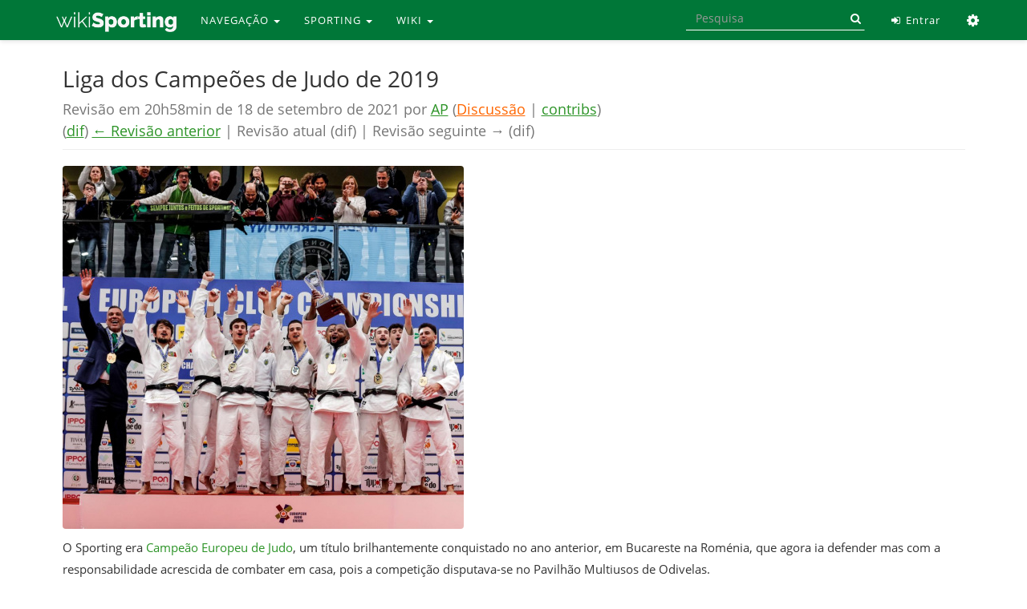

--- FILE ---
content_type: text/html; charset=UTF-8
request_url: https://www.wikisporting.com/index.php?title=Liga_dos_Campe%EF%BF%BD%EF%BF%BDes_de_Judo_de_2019&oldid=296677
body_size: 7259
content:
<!DOCTYPE html>
<html lang="pt" dir="ltr" class="client-nojs">
<head>
<meta charset="UTF-8" />
<title>Liga dos Campeões de Judo de 2019 | Wiki Sporting</title>
<script>window.RLQ = window.RLQ || []; window.RLQ.push( function () {
mw.loader.state({"skins.linus.scripts":"loading"});
} );</script>
<script>document.documentElement.className = document.documentElement.className.replace( /(^|\s)client-nojs(\s|$)/, "$1client-js$2" );</script>
<script>window.RLQ = window.RLQ || []; window.RLQ.push( function () {
mw.config.set({"wgCanonicalNamespace":"","wgCanonicalSpecialPageName":!1,"wgNamespaceNumber":0,"wgPageName":"Liga_dos_Campeões_de_Judo_de_2019","wgTitle":"Liga dos Campeões de Judo de 2019","wgCurRevisionId":296677,"wgRevisionId":296677,"wgArticleId":38853,"wgIsArticle":!0,"wgIsRedirect":!1,"wgAction":"view","wgUserName":null,"wgUserGroups":["*"],"wgCategories":["Grandes Feitos do Judo"],"wgBreakFrames":!1,"wgPageContentLanguage":"pt","wgPageContentModel":"wikitext","wgSeparatorTransformTable":[",\t."," \t,"],"wgDigitTransformTable":["",""],"wgDefaultDateFormat":"dmy","wgMonthNames":["","janeiro","fevereiro","março","abril","maio","junho","julho","agosto","setembro","outubro","novembro","dezembro"],"wgMonthNamesShort":["","jan.","fev.","mar.","abr.","mai.","jun.","jul.","ago.","set.","out.","nov.","dez."],"wgRelevantPageName":"Liga_dos_Campeões_de_Judo_de_2019","wgRelevantArticleId":38853,"wgIsProbablyEditable":!1,"wgRestrictionEdit":[],"wgRestrictionMove":[],
"wgWikiEditorEnabledModules":{"toolbar":!0,"dialogs":!0,"preview":!0,"publish":!1}});mw.loader.implement("user.options",function($,jQuery){mw.user.options.set({"variant":"pt"});});mw.loader.implement("user.tokens",function($,jQuery){mw.user.tokens.set({"editToken":"+\\","patrolToken":"+\\","watchToken":"+\\"});});mw.loader.load(["mediawiki.page.startup","mediawiki.legacy.wikibits","last.modified"]);mw.loader.load("/load.php?debug=false\u0026lang=pt\u0026modules=skins.linus.scripts\u0026only=scripts\u0026skin=linus");
} );</script>
<link rel="stylesheet" href="/load.php?debug=false&amp;lang=pt&amp;modules=mediawiki.legacy.commonPrint%2Cshared%7Cmediawiki.sectionAnchor%7Cskins.linus.fontawesome%2Cstyles&amp;only=styles&amp;skin=linus" />
<meta name="ResourceLoaderDynamicStyles" content="" />
<link rel="stylesheet" href="/load.php?debug=false&amp;lang=pt&amp;modules=site&amp;only=styles&amp;skin=linus" />
<style>a:lang(ar),a:lang(kk-arab),a:lang(mzn),a:lang(ps),a:lang(ur){text-decoration:none}</style>
<script async="" src="/load.php?debug=false&amp;lang=pt&amp;modules=startup&amp;only=scripts&amp;skin=linus"></script>
<meta name="generator" content="MediaWiki 1.26.2" />
<meta name="robots" content="noindex,nofollow" />
<meta http-equiv="last-modified" content="Sat, 18 Sep 2021 21:58:07 +0100" />
<meta name="last-modified-timestamp" content="1631998687" />
<meta name="last-modified-range" content="0" />
<meta name="X-UA-Compatible" content="IE=edge" />
<meta name="viewport" content="width=device-width, initial-scale=1, maximum-scale=1" />
<link rel="shortcut icon" href="/favicon.ico" />
<link rel="search" type="application/opensearchdescription+xml" href="/opensearch_desc.php" title="Wiki Sporting (pt)" />
<link rel="EditURI" type="application/rsd+xml" href="https://www.wikisporting.com/api.php?action=rsd" />
<link rel="alternate" type="application/atom+xml" title="''Feed'' Atom Wiki Sporting" href="/index.php?title=Especial:Mudan%C3%A7as_recentes&amp;feed=atom" />
	<meta property="og:type" content="article" />

	<meta property="og:site_name" content="Wiki Sporting" />

	<meta property="og:title" content="Liga dos Campeões de Judo de 2019" />

	<meta property="og:url" content="https://www.wikisporting.com/index.php?title=Liga_dos_Campe%C3%B5es_de_Judo_de_2019" />

</head>
<body class="mediawiki ltr sitedir-ltr ns-0 ns-subject page-Liga_dos_Campeões_de_Judo_de_2019 skin-linus action-view fixed-navbar smooth-scroll fa-enabled">
<!-- link to content for accessibility -->

<a href="#wiki-body" class="sr-only">Skip to main content</a>
<nav class="navbar navbar-default navbar-fixed-top" id="main-nav"> 
	<div class="container">
		<div class="navbar-header">
			<button type="button" class="navbar-toggle collapsed" data-toggle="collapse" data-target="#linus-navbar-collapse"> <span class="sr-only">Toggle navigation</span> <span class="icon-bar"></span> <span class="icon-bar"></span> <span class="icon-bar"></span> </button>
			<a class="navbar-brand" href="/index.php?title=Wiki_Sporting" title="Wiki Sporting"><img src="../images/wikisporting-logo.png" alt="Logo"/> </a> </div>
		<div class="collapse navbar-collapse" id="linus-navbar-collapse">
							<div class="container">
			<ul class="nav navbar-nav">
				<li class="dropdown"><a href="#" class="dropdown-toggle" data-toggle="dropdown">NAVEGAÇÃO <span class="caret"></span></a><ul class="dropdown-menu"><li><a href="/index.php?title=Wiki_Sporting">Página Principal</a></li><li><a href="/index.php?title=Especial:Mudan%C3%A7as_recentes">Mudanças recentes</a></li><li><a href="/index.php?title=Especial:Aleat%C3%B3ria">Página aleatória</a></li><li><a href="/index.php?title=Categoria:Ajuda">Ajuda</a></li></ul></li><li class="dropdown"><a href="#" class="dropdown-toggle" data-toggle="dropdown">SPORTING <span class="caret"></span></a><ul class="dropdown-menu"><li><a href="/index.php?title=Categoria:Sporting_Clube_de_Portugal">Clube</a></li><li><a href="/index.php?title=Categoria:Academia">Academia</a></li><li><a href="/index.php?title=Categoria:Figuras">Figuras</a></li><li><a href="/index.php?title=Categoria:Futebol">Futebol</a></li><li><a href="/index.php?title=Categoria:Modalidades">Modalidades</a></li><li><a href="/index.php?title=Categoria:Momentos_Hist%C3%B3ricos">Momentos</a></li><li><a href="/index.php?title=Categoria:Outros">Outros</a></li></ul></li><li class="dropdown"><a href="#" class="dropdown-toggle" data-toggle="dropdown">WIKI <span class="caret"></span></a><ul class="dropdown-menu"><li><a href="http://www.forumscp.com">Fórum SCP :: Home</a></li><li><a href="https://www.forumscp.com/c/wiki-sporting/19">Fórum SCP :: Wiki</a></li><li><a href="http://www.facebook.com/wikisporting">Facebook</a></li><li><a href="http://www.twitter.com/wikisporting">Twitter</a></li><li><a href="/index.php?title=Wiki_Sporting:Contactos">Contactos</a></li></ul></li>			</ul>
			<!--</div>
                </div>-->
						<ul class="nav navbar-nav navbar-right">
								<li> <a href="/index.php?title=Especial:Entrar" title="Especial:Entrar"><i class="fa fa-fw fa-sign-in"></i> Entrar</a> </li>
								<li class="dropdown"> <a href="#" class="dropdown-toggle" data-toggle="dropdown" role="button" aria-expanded="false"><i class="fa fa-fw fa-cog"></i> <span class="sr-only">Ferramentas</span> <span class="caret"></span></a>
					<ul class="dropdown-menu">
						<li><a href="/index.php?title=Especial:P%C3%A1ginas_afluentes/Liga_dos_Campe%C3%B5es_de_Judo_de_2019" id="t-whatlinkshere" rel=""><i class="fa fa-fw fa-angle-double-down"></i> Páginas afluentes</a></li><li><a href="/index.php?title=Especial:Altera%C3%A7%C3%B5es_relacionadas/Liga_dos_Campe%C3%B5es_de_Judo_de_2019" id="t-recentchangeslinked" rel=""><i class="fa fa-fw fa-pencil-square-o"></i> Alterações relacionadas</a></li><li><a href="/index.php?title=Especial:P%C3%A1ginas_especiais" id="t-specialpages" rel=""><i class="fa fa-fw fa-star-o"></i> Páginas especiais</a></li><li><a href="/index.php?title=Liga_dos_Campe%C3%B5es_de_Judo_de_2019&oldid=296677&printable=yes" id="t-print" rel="alternate"><i class="fa fa-fw fa-print"></i> Versão para impressão</a></li><li><a href="/index.php?title=Liga_dos_Campe%C3%B5es_de_Judo_de_2019&oldid=296677" id="t-permalink" rel=""><i class="fa fa-fw fa-link"></i> Ligação permanente</a></li><li><a href="/index.php?title=Liga_dos_Campe%C3%B5es_de_Judo_de_2019&action=info" id="t-info" rel=""><i class="fa fa-fw fa-info"></i> Informações da página</a></li>					</ul>
				</li>
			</ul>
			<form class="navbar-form navbar-right" action="/index.php" id="searchform" role="search">
				<div class="form-group">
					<input class="form-control" type="search" name="search" placeholder="Pesquisa" title="Search Wiki Sporting [ctrl-option-f]" accesskey="f" id="searchInput" autocomplete="off">
					<button class="bin input-group-addon hidden-xs" type="submit" title="Search"> <i class="fa fa-search"></i> </button>
				</div>
				<input class="btn" type="hidden" name="title" value="Special:Search">
			</form>
		</div>
		<!-- /.collapse.navbar-collapse --> 
	</div>
	<!-- /.container-fluid --> 
</nav>
<main id="wiki-outer-body" class="container">
	<div id="wiki-body" class="row">
				<section class="col-md-12 wiki-body-section" id="main-content">
																		<div class="pagetitle page-header">
								<div id="page-indicators" class="pull-right"> <div class="mw-indicators">
</div>
 </div>
								<h1>
					Liga dos Campeões de Judo de 2019				</h1>
								<div class="pagesubtitle text-muted">
					<div id="mw-revision-info">Revisão em 20h58min de 18 de setembro de 2021 por <a href="/index.php?title=Utilizador:AP" title="Utilizador:AP" class="mw-userlink">AP</a> <span class="mw-usertoollinks">(<a href="/index.php?title=Utilizador_Discuss%C3%A3o:AP&amp;action=edit&amp;redlink=1" class="new" title="Utilizador Discussão:AP (página não existe)">Discussão</a> | <a href="/index.php?title=Especial:Contribui%C3%A7%C3%B5es/AP" title="Especial:Contribuições/AP">contribs</a>)</span></div><br />
				<div id="mw-revision-nav">(<a href="/index.php?title=Liga_dos_Campe%C3%B5es_de_Judo_de_2019&amp;diff=prev&amp;oldid=296677" title="Liga dos Campeões de Judo de 2019">dif</a>) <a href="/index.php?title=Liga_dos_Campe%C3%B5es_de_Judo_de_2019&amp;direction=prev&amp;oldid=296677" title="Liga dos Campeões de Judo de 2019">← Revisão anterior</a> | Revisão atual (dif) | Revisão seguinte → (dif)</div>				</div>
							</div>
						<article class="body">
				<div id="mw-content-text" lang="pt" dir="ltr" class="mw-content-ltr"><p><a href="/index.php?title=Ficheiro:Festejos_3.jpeg" class="image"><img alt="Festejos 3.jpeg" src="/images/thumb/d/df/Festejos_3.jpeg/500px-Festejos_3.jpeg" width="500" height="453" srcset="/images/thumb/d/df/Festejos_3.jpeg/750px-Festejos_3.jpeg 1.5x, /images/thumb/d/df/Festejos_3.jpeg/1000px-Festejos_3.jpeg 2x" /></a> 
</p><p>O Sporting era <a href="/index.php?title=Liga_dos_Campe%C3%B5es_de_Judo_de_2018" title="Liga dos Campeões de Judo de 2018">Campeão Europeu de Judo</a>, um título brilhantemente conquistado no ano anterior, em Bucareste na Roménia, que agora ia defender mas com a responsabilidade acrescida de combater em casa, pois a competição disputava-se no Pavilhão Multiusos de Odivelas.
</p>
<div class="thumb tright"><div class="thumbinner" style="width:302px;"><a href="/index.php?title=Ficheiro:JudoJM.jpeg" class="image"><img alt="" src="/images/thumb/8/8f/JudoJM.jpeg/300px-JudoJM.jpeg" width="300" height="188" class="thumbimage" srcset="/images/thumb/8/8f/JudoJM.jpeg/450px-JudoJM.jpeg 1.5x, /images/thumb/8/8f/JudoJM.jpeg/600px-JudoJM.jpeg 2x" /></a>  <div class="thumbcaption"><div class="magnify"><a href="/index.php?title=Ficheiro:JudoJM.jpeg" class="internal" title="Ampliar"></a></div>João Martinho o herói</div></div></div>
<div class="thumb tright"><div class="thumbinner" style="width:302px;"><a href="/index.php?title=Ficheiro:Final_2.jpeg" class="image"><img alt="" src="/images/thumb/e/ed/Final_2.jpeg/300px-Final_2.jpeg" width="300" height="323" class="thumbimage" srcset="/images/thumb/e/ed/Final_2.jpeg/450px-Final_2.jpeg 1.5x, /images/thumb/e/ed/Final_2.jpeg/600px-Final_2.jpeg 2x" /></a>  <div class="thumbcaption"><div class="magnify"><a href="/index.php?title=Ficheiro:Final_2.jpeg" class="internal" title="Ampliar"></a></div>O momento decisivo</div></div></div> 
<div class="thumb tright"><div class="thumbinner" style="width:302px;"><a href="/index.php?title=Ficheiro:Festejos_4.jpeg" class="image"><img alt="" src="/images/thumb/2/24/Festejos_4.jpeg/300px-Festejos_4.jpeg" width="300" height="187" class="thumbimage" srcset="/images/thumb/2/24/Festejos_4.jpeg/450px-Festejos_4.jpeg 1.5x, /images/thumb/2/24/Festejos_4.jpeg/600px-Festejos_4.jpeg 2x" /></a>  <div class="thumbcaption"><div class="magnify"><a href="/index.php?title=Ficheiro:Festejos_4.jpeg" class="internal" title="Ampliar"></a></div>o hino</div></div></div> 
<p>No dia 16 de Novembro as bancadas encheram-se de Sportinguistas desejosos de assistirem a mais uma conquista europeia, numa competição onde marcavam presença os oito melhores clubes europeus nesta modalidade, com destaque para o Yawara-Neva da Rússia, finalista vencido da época anterior e o Golden Gori que era praticamente a selecção da Geórgia. Mas o Red Star da Sérvia, o Ratiborets da Rússia, o CSM Bucareste da Roménia, o FLAM 91 e o Etoile Sportive de Blanc Mesnil ambos da França, também tinham equipas muito fortes.
</p><p>O sorteio colocou no caminho dos judocas leoninos logo nos quartos de final, a poderosa equipa georgiana, que o treinador do Sporting <a href="/index.php?title=Pedro_Soares" title="Pedro Soares">Pedro Soares</a> considerou que provavelmente seria a mais forte da competição. E de facto foi uma eliminatória muito equilibrada com a vitória a sorrir ao Sporting por um apertado 3-2. <a href="/index.php?title=Kherlen_Ganbold" title="Kherlen Ganbold">Kherlen Ganbold</a> começou por bater Vazha Margvelashvili por ippon nos -66kg, mas <a href="/index.php?title=Jo%C3%A3o_Fernando" title="João Fernando">João Fernando</a>  perdeu pela margem mínima com Lasha Shavdatuashvili nos -73kg.
</p><p>Seguiu-se um magnifico triunfo de <a href="/index.php?title=Jo%C3%A3o_Martinho" title="João Martinho">João Martinho</a> por ippon sobre Luka Maisuradze nos -81kg. A vitória ficou confirmada no combate seguinte, com <a href="/index.php?title=Nikoloz_Sherazadishvili" title="Nikoloz Sherazadishvili" class="mw-redirect">Nikoloz Sherazadishvili</a> a bater Beka Gviniashvili também por ippon, nos -90kg. No último combate em +90kg, <a href="/index.php?title=Jorge_Fonseca" title="Jorge Fonseca">Jorge Fonseca</a> perdeu com Gela Zaalishvili.
</p><p>Nas meias-finais, o Sporting defrontou os russos do Ratiborets, vencendo por 4-1. <a href="/index.php?title=David_Reis" title="David Reis">David Reis</a> perdeu o primeiro combate com Muloradzhab Khalifaev em -66kg, mas a superioridade dos Leões impôs-se com naturalidade nos quatro combates seguintes, com vitórias por ippon de <a href="/index.php?title=Jo%C3%A3o_Fernando" title="João Fernando">João Fernando</a>, <a href="/index.php?title=Frank_de_Wit" title="Frank de Wit">Frank de Wit</a> e <a href="/index.php?title=Nikoloz_Sherazadishvili" title="Nikoloz Sherazadishvili" class="mw-redirect">Nikoloz Sherazadishvili</a>, enquanto <a href="/index.php?title=Jorge_Fonseca" title="Jorge Fonseca">Jorge Fonseca</a> carimbava a passagem à final com um waza-ari sobre Dmitrii Dovgan.
</p><p>A grande final disputou-se ao fim da tarde numa reedição da do ano anterior, colocando frente a frente Sporting e Yawara-Newa. <a href="/index.php?title=Kherlen_Ganbold" title="Kherlen Ganbold">Kherlen Ganbold</a> começou da melhor maneira ao bater Zelimkhan Ozdoev por ippon no ponto dourado, mas <a href="/index.php?title=Jo%C3%A3o_Fernando" title="João Fernando">João Fernando</a> foi derrotado por Denis Iartcev no segundo combate.
</p><p>Antes da Final <a href="/index.php?title=Pedro_Soares" title="Pedro Soares">Pedro Soares</a> tinha dado algum favoritismo aos russos, afirmado que para ganhar seria necessário tirar um coelho da cartola, e foi isso que <a href="/index.php?title=Jo%C3%A3o_Martinho" title="João Martinho">João Martinho</a> fez, conseguindo uma vantagem por waza-ari sobre Denis Kalinin, no ponto dourado.
</p><p>Faltava só uma vitória, mas no início do combate de -90 kg Khusen Khalmurzaev conseguiu um waza-ari. Foi então que <a href="/index.php?title=Nikoloz_Sherazadishvili" title="Nikoloz Sherazadishvili" class="mw-redirect">Nikoloz Sherazadishvili</a> se agigantou, começando por empatar, para depois marcar um espectacular ippon, que garantia ao Sporting a conquista da Liga dos Campeões de Judo pelo segundo ano consecutivo.
</p><p>Já sem a responsabilidade de tudo decidir, <a href="/index.php?title=Jorge_Fonseca" title="Jorge Fonseca">Jorge Fonseca</a> perdeu com o poderoso Anton Krivobokov, mas o título já não escapava aos Leões, que festejaram efusivamente mais uma conquista europeia, a sétima no ano de 2019, com uma equipa onde <a href="/index.php?title=Nikoloz_Sherazadishvili" title="Nikoloz Sherazadishvili" class="mw-redirect">Nikoloz Sherazadishvili</a> foi o pêndulo, enquanto <a href="/index.php?title=Jo%C3%A3o_Martinho" title="João Martinho">João Martinho</a> com a cabeça rachada no aquecimento, assumiu a condição de trunfo decisivo.
</p>
<!-- 
NewPP limit report
Cached time: 19691231235959
Cache expiry: 0
Dynamic content: true
CPU time usage: 0.024 seconds
Real time usage: 0.027 seconds
Preprocessor visited node count: 1/1000000
Preprocessor generated node count: 4/1000000
Post‐expand include size: 0/2097152 bytes
Template argument size: 0/2097152 bytes
Highest expansion depth: 1/40
Expensive parser function count: 0/100
-->

<!-- 
Transclusion expansion time report (%,ms,calls,template)
100.00%    0.000      1 - -total
-->
</div><div class="printfooter">
Obtida de "<a dir="ltr" href="https://www.wikisporting.com/index.php?title=Liga_dos_Campeões_de_Judo_de_2019&amp;oldid=296677">https://www.wikisporting.com/index.php?title=Liga_dos_Campeões_de_Judo_de_2019&amp;oldid=296677</a>"</div>
			</article>
						<!-- catlinks -->
			<div id='catlinks' class='catlinks'><div id="mw-normal-catlinks" class="mw-normal-catlinks"><a href="/index.php?title=Especial:Categorias" title="Especial:Categorias">Categoria</a>: <ul><li><a href="/index.php?title=Categoria:Grandes_Feitos_do_Judo" title="Categoria:Grandes Feitos do Judo">Grandes Feitos do Judo</a></li></ul></div></div>			<!-- /catlinks -->
								</section>
		<!-- /.wiki-body-section --> 
	</div>
	<!-- /.row --> 
</main>
<footer class="footer footer-default container-fluid" id="main-footer"> <a id="back-to-top" href="#"><i class="fa fa-angle-up"></i></a>
	<div class="row" style="padding: 30px 0px 20px 0px;">
		<div class="container"> <!-- assim o footer acompanha a largura da wiki... fica mais bonito --> 
			<div class="col-md-6 col-sm-12 col-xs-12"><div class="newsletter">
<div style="padding: 5px 0 10px 0;"><img alt="Wikisporting-footer-logo.png" src="/images/thumb/c/c2/Wikisporting-footer-logo.png/150px-Wikisporting-footer-logo.png" width="150" height="25" srcset="/images/thumb/c/c2/Wikisporting-footer-logo.png/225px-Wikisporting-footer-logo.png 1.5x, /images/thumb/c/c2/Wikisporting-footer-logo.png/300px-Wikisporting-footer-logo.png 2x" /></div>
A Wiki Sporting é um projecto voluntário levado a cabo por foristas do <a rel="nofollow" class="external text" href="https://www.forumscp.com">Fórum SCP</a>. A Wiki tem como objectivo documentar a história do <a href="/index.php?title=Sporting_Clube_de_Portugal" title="Sporting Clube de Portugal">Sporting Clube de Portugal</a> da forma mais completa e correcta possível, dando a oportunidade a todos de (re)descobrir o universo do Clube e o seu magnífico historial.</div></div>
<div class="col-md-2 col-sm-4 col-xs-6"><div class="newsletter"><h4><span class="mw-headline" id="Wiki">Wiki</span></h4><ul><li><a href="/index.php?title=Wiki_Sporting:Sobre" title="Wiki Sporting:Sobre">Quem somos</a></li><li><a href="/index.php?title=Somos_Stromps" title="Somos Stromps">Prémio Stromp</a></li><li><a rel="nofollow" class="external text" href="https://www.forumscp.com">Fórum SCP&#160;:: Home</a></li><li><a rel="nofollow" class="external text" href="https://www.forumscp.com/c/wiki-sporting/19">Fórum SCP&#160;:: Wiki</a></li></ul></div></div>
<div class="col-md-2 col-sm-4 col-xs-6"><div class="newsletter"><h4><span class="mw-headline" id="Suporte">Suporte</span></h4><ul><li><a href="/index.php?title=Categoria:Ajuda" title="Categoria:Ajuda">Ajuda</a></li><li><a href="/index.php?title=Wiki_Sporting:Direitos_de_autor" title="Wiki Sporting:Direitos de autor">Direitos de Autor</a></li><li><a href="/index.php?title=Wiki_Sporting:Aviso_geral" title="Wiki Sporting:Aviso geral">Termos Gerais</a></li><li><a href="/index.php?title=Wiki_Sporting:Contactos" title="Wiki Sporting:Contactos">Contactos</a></li></ul></div></div>
<div class="col-md-2 col-sm-4 col-xs-12"><div class="newsletter"><h4><span class="mw-headline" id="Siga-nos">Siga-nos</span></h4><ul><li><a rel="nofollow" class="external text" href="https://www.wikisporting.com/index.php?title=Especial:P%C3%A1ginas_novas&amp;feed=rss"><i class="fa fa-rss fa-2x"></i> RSS</a> </li><li><a rel="nofollow" class="external text" href="https://www.facebook.com/wikisporting"><i class="fa fa-facebook fa-2x"></i> Facebook</a></li><li><a rel="nofollow" class="external text" href="https://twitter.com/wikisporting"><i class="fa fa-twitter fa-2x"></i> Twitter</a></li></ul></div></div>
 </div>
	</div>
	<div class="row" style="background:#1F1F1F;padding: 20px 0px 10px 0px;">
		<div class="container text-center">
			<div style="display:inline-flex;">
								<p><span class="fa fa-copyright"></span> Wiki Sporting 2008-2020  |&#160;
</p>												<!--<ul>
						<li>
							</li>
					</ul>-->
								<a href="//www.mediawiki.org/">Powered by MediaWiki</a>			</div>
		</div>
	</div>
	<!-- container --> 
</footer>
<!-- footer -->
<script>window.RLQ = window.RLQ || []; window.RLQ.push( function () {
mw.loader.state({"user":"ready","user.groups":"ready"});
} );</script>
<link rel="stylesheet" href="/load.php?debug=false&amp;lang=pt&amp;modules=ext.gadget.DotsSyntaxHighlighter&amp;only=styles&amp;skin=linus" />
<script>window.RLQ = window.RLQ || []; window.RLQ.push( function () {
mw.loader.load(["mediawiki.action.view.postEdit","site","mediawiki.user","mediawiki.hidpi","mediawiki.page.ready","mediawiki.searchSuggest","ext.FancyBoxThumbs","ext.gadget.DotsSyntaxHighlighter"]);
} );</script>
<script>
var fbtFancyBoxOptions = {"arrows":"true","closeBtn":"true","openEffect":"elastic","closeEffect":"elastic","helpers":{"title":{"type":"inside"}}};
</script>

<!--[if lt IE 9]>
<script src="https://oss.maxcdn.com/libs/html5shiv/3.7.0/html5shiv.js"></script>
<script src="https://oss.maxcdn.com/libs/respond.js/1.4.2/respond.min.js"></script>
<![endif]-->
<script>
  (function(i,s,o,g,r,a,m){i['GoogleAnalyticsObject']=r;i[r]=i[r]||function(){
  (i[r].q=i[r].q||[]).push(arguments)},i[r].l=1*new Date();a=s.createElement(o),
  m=s.getElementsByTagName(o)[0];a.async=1;a.src=g;m.parentNode.insertBefore(a,m)
  })(window,document,'script','//www.google-analytics.com/analytics.js','ga');

  ga('create', 'UA-27511767-1', 'auto');

  ga('require', 'displayfeatures');
  ga('send', 'pageview');

</script>
<script>window.RLQ = window.RLQ || []; window.RLQ.push( function () {
mw.config.set({"wgBackendResponseTime":146});
} );</script></body>
</html>


--- FILE ---
content_type: text/css; charset=utf-8
request_url: https://www.wikisporting.com/load.php?debug=false&lang=pt&modules=site&only=styles&skin=linus
body_size: 1484
content:
body.page-Wiki_Sporting h1.firstHeading{display:none !important}.aviso{border-top-width:1px;border-bottom-width:1px;border-top-style:solid;border-bottom-style:solid;background-repeat:no-repeat;background-position:left center;text-align:left;width:100%;vertical-align:middle;padding-left:8%;padding-top:1%;padding-bottom:1%;margin-bottom:1%;background-position:2%}.infosub{font-size:smaller;font-style:italic}.wikitable>tbody>tr:hover{background-color:#f5f5f5 }#TabelaColapsavel{width:100%;background-color:#e1efc2;text-align:center;border:1px solid #aaa;font-size:100%;-moz-border-radius:10px;-webkit-border-radius:10px;border-radius:10px}.TabelaColapsavel-conteudo{width:99%;font-size:90%;text-align:center;background-color:#fff;padding:0.5%;-moz-border-radius:10px;-webkit-border-radius:10px;border-radius:10px}.borderradius{-moz-border-radius:10px;-webkit-border-radius:10px;border-radius:10px}.search-table{background-image:url(/images/2/24/Estrutura.png);background-position:10px 12px;background-repeat:no-repeat;background-size:30px;width:200px;-webkit-transition:width 0.4s ease-in-out;transition:width 0.4s ease-in-out;font-size:16px;padding:12px 20px 12px 50px;border:1px solid #ddd;margin-bottom:10px}.search-table:focus{width:100%}.results tr[visible='false'],.no-result{display:none}.results tr[visible='true']{display:table-row}#documentacao{width:100%;clear:both;border:1px solid #b1cdeb;background-color:#ecfcf4;margin-top:2%;margin-bottom:2%;padding-top:2%;padding-right:2%;padding-bottom:2%;padding-left:2%}.documentacao-cabecalho{border-bottom:1px solid #aaa;background-image:url(/images/2/20/Template_doc.png);background-repeat:no-repeat;background-position:2%;font-size:125%;text-align:left;padding-left:12%;line-height:50px;font-weight:bold;margin-bottom:2%}.desambiguacao{border-top-color:#0054a6;border-bottom-color:#0054a6;background-image:url(/images/2/26/Desambiguacao-icone.png)}.esboco{border-top-color:#f0be39;border-bottom-color:#f0be39;background-image:url(/images/e/e5/Esboco-icone.png);background-color:#fdfae5}.indice{border-top-color:#b1cdeb;border-bottom-color:#b1cdeb;background-image:url(/images/0/04/Index-icone.png);background-color:#ecfcf4}.idioma{border-top-color:#66cd00;border-bottom-color:#66cd00;background-image:url(/images/f/f7/Idioma-icone.png)}.construcao{border-top-color:#000000;border-bottom-color:#000000;background-image:url(/images/7/70/Construcao-icone.png);background-color:#e9e9e9}ol.references{font-size:90%}.references-2column{font-size:90%;-moz-column-count:2;-webkit-column-count:2;column-count:2}.same-bg{background:none}ol.references > li:target{background-color:#FFCC00}sup.reference:target{background-color:#FFCC00}cite{font-style:normal;word-wrap:break-word}cite:target{background-color:#FFCC00}@media print{#content cite a.external.text:after{display:none}}@media screen,handheld,projection{cite *.printonly{display:none}}#file img{background:url(/images/Checker-16x16.png) repeat}sup,sub{line-height:1em}#pt-mytalk,#ca-talk,#pt-anonuserpage,#pt-anontalk{display:none !important}span.lang-de{padding-right:25px;background:url(/images/e/e7/Lang-De.gif) center right no-repeat}span.lang-en{padding-right:25px;background:url(/images/Lang-En.png) center right no-repeat}span.lang-es{padding-right:25px;background:url(/images/6/61/Lang-Es.gif) center right no-repeat}span.lang-fr{padding-right:25px;background:url(/images/f/f0/Lang-Fr.gif) center right no-repeat}span.lang-ja{padding-right:25px;background:url(/images/9/95/Lang-Ja.gif) center right no-repeat}span.lang-nl{padding-right:25px;background:url(/images/c/cb/Lang-Nl.gif) center right no-repeat}span.lang-ru{padding-right:25px;background:url(/images/3/38/Lang-Ru.gif) center right no-repeat}span.lang-pt{padding-right:25px;background:url(/images/Lang-Pt.png) center right no-repeat}.new{color:#FF6600 !important}div#content a[href$=".pdf"],div#content a[href$=".pdf"].external,div#content a[href*=".pdf?"],div#content a[href*=".pdf?"].external,div#content a[href*=".pdf#"],div#content a[href*=".pdf#"].external,div#content a[href$=".PDF"],div#content a[href$=".PDF"].external,div#content a[href*=".PDF?"],div#content a[href*=".PDF?"].external,div#content a[href*=".PDF#"],div#content a[href*=".PDF#"].external,div#mw_content a[href$=".pdf"],div#mw_content a[href$=".pdf"].external,div#mw_content a[href*=".pdf?"],div#mw_content a[href*=".pdf?"].external,div#mw_content a[href*=".pdf#"],div#mw_content a[href*=".pdf#"].external,div#mw_content a[href$=".PDF"],div#mw_content a[href$=".PDF"].external,div#mw_content a[href*=".PDF?"],div#mw_content a[href*=".PDF?"].external,div#mw_content a[href*=".PDF#"],div#mw_content a[href*=".PDF#"].external{background:url(//upload.wikimedia.org/wikipedia/commons/2/23/Icons-mini-file_acrobat.gif) no-repeat right;padding-right:18px}.wikiEditor-toolbar-spritedButton{background-image:linear-gradient(transparent,transparent),url(https://www.wikisporting.com/extensions/WikiEditor/modules/images/toolbar/button-sprite.svg?v=001) !important;background-position:0px 0px;background-repeat:no-repeat !important}.cd-form .icon input,.cd-form .icon select,.cd-form .icon textarea{padding-left:54px !important}.cd-form .user{background:url(/img/cd-icon-user.svg) no-repeat 16px center}.cd-form [required].user{background:url(/img/cd-icon-user.svg) no-repeat 16px center,url(/img/cd-required.svg) no-repeat top right}.cd-form [required]{background:url(/img/cd-required.svg) no-repeat top right}.cd-form .error{border-color:#e94b35 !important}@media print{#main-nav{display:none}#main-footer{display:none}}

--- FILE ---
content_type: text/javascript; charset=utf-8
request_url: https://www.wikisporting.com/load.php?debug=false&lang=pt&modules=startup&only=scripts&skin=linus
body_size: 17237
content:
var mediaWikiLoadStart=(new Date()).getTime(),mwPerformance=(window.performance&&performance.mark)?performance:{mark:function(){}};mwPerformance.mark('mwLoadStart');function isCompatible(ua){if(ua===undefined){ua=navigator.userAgent;}return!((ua.indexOf('MSIE')!==-1&&parseFloat(ua.split('MSIE')[1])<8)||(ua.indexOf('Firefox/')!==-1&&parseFloat(ua.split('Firefox/')[1])<3)||(ua.indexOf('Opera/')!==-1&&(ua.indexOf('Version/')===-1?parseFloat(ua.split('Opera/')[1])<10:parseFloat(ua.split('Version/')[1])<12))||(ua.indexOf('Opera ')!==-1&&parseFloat(ua.split(' Opera ')[1])<10)||ua.match(/BlackBerry[^\/]*\/[1-5]\./)||ua.match(/webOS\/1\.[0-4]/)||ua.match(/PlayStation/i)||ua.match(/SymbianOS|Series60/)||ua.match(/NetFront/)||ua.match(/Opera Mini/)||ua.match(/S40OviBrowser/)||ua.match(/MeeGo/)||(ua.match(/Glass/)&&ua.match(/Android/)));}(function(){if(!isCompatible()){document.documentElement.className=document.documentElement.className.replace(/(^|\s)client-js(\s|$)/,'$1client-nojs$2');return;}
function startUp(){mw.config=new mw.Map(true);mw.loader.addSource({"local":"/load.php"});mw.loader.register([["site","AtrbLIDv"],["noscript","xlMVLo0C",[],"noscript"],["filepage","N3TivUOC"],["user.groups","BMd1izj5",[],"user"],["user","2BKfn8yl",[],"user"],["user.cssprefs","64Nx0RWw",[],"private"],["user.defaults","xTx64ieE"],["user.options","1bmgnbRQ",[6],"private"],["user.tokens","ZdIRbgkn",[],"private"],["mediawiki.language.data","26CkOwZf",[168]],["mediawiki.skinning.elements","XXvj0Ql5"],["mediawiki.skinning.content","zPzz8i6e"],["mediawiki.skinning.interface","0iNugwOr"],["mediawiki.skinning.content.parsoid","vFy+LP/p"],["mediawiki.skinning.content.externallinks","P6UdxRHI"],["jquery.accessKeyLabel","qnE+TIB0",[25,129]],["jquery.appear","S+iDoNOX"],["jquery.arrowSteps","NRq8XFRr"],["jquery.async","7F81kaM4"],["jquery.autoEllipsis","xHQgyua8",[37]],["jquery.badge","JfrGQRv0",[165]],["jquery.byteLength","SCZjzWw0"],["jquery.byteLimit","rCiBvuYi",[21]],["jquery.checkboxShiftClick",
"LhGDKyPx"],["jquery.chosen","dz//s8PA"],["jquery.client","51teY1wz"],["jquery.color","2lJ3VDl8",[27]],["jquery.colorUtil","TCz6gMzH"],["jquery.confirmable","IuYHmmhP",[169]],["jquery.cookie","cy1+6+kr"],["jquery.expandableField","AER9FbFS"],["jquery.farbtastic","vDXW2axz",[27]],["jquery.footHovzer","NE77a781"],["jquery.form","tysGAvx8"],["jquery.fullscreen","N+g0fZNH"],["jquery.getAttrs","4PrDafLd"],["jquery.hidpi","gLs9V+lT"],["jquery.highlightText","ma7C7eSi",[227,129]],["jquery.hoverIntent","wBP8py+I"],["jquery.i18n","rVz6JA5q",[167]],["jquery.localize","N5mYs1F6"],["jquery.makeCollapsible","d7O9X3o3"],["jquery.mockjax","IbwqWaOd"],["jquery.mw-jump","j+oO1LHl"],["jquery.mwExtension","AyNDPIqH"],["jquery.placeholder","u5ML0nUm"],["jquery.qunit","MeUCqMYX"],["jquery.qunit.completenessTest","pl2NjfDU",[46]],["jquery.spinner","f1vECKza"],["jquery.jStorage","6KXV0TEe",[93]],["jquery.suggestions","nyn0HsdD",[37]],["jquery.tabIndex","IRjIMqKK"],["jquery.tablesorter","tCu7PayO",[227,129,
170]],["jquery.textSelection","CKB9SQ/Z",[25]],["jquery.throttle-debounce","V+Ogxb3f"],["jquery.validate","yZl8PGnz"],["jquery.xmldom","2sC9A66H"],["jquery.tipsy","lvaooaMm"],["jquery.ui.core","WPKxbi1P",[59],"jquery.ui"],["jquery.ui.core.styles","4iCwy17L",[],"jquery.ui"],["jquery.ui.accordion","Vt/XLKpj",[58,78],"jquery.ui"],["jquery.ui.autocomplete","Sle/WyG6",[67],"jquery.ui"],["jquery.ui.button","JNYdieqe",[58,78],"jquery.ui"],["jquery.ui.datepicker","LIOmheQk",[58],"jquery.ui"],["jquery.ui.dialog","9cYD+FQU",[62,65,69,71],"jquery.ui"],["jquery.ui.draggable","H2JWoMQs",[58,68],"jquery.ui"],["jquery.ui.droppable","g/y9ei3C",[65],"jquery.ui"],["jquery.ui.menu","CMualyo0",[58,69,78],"jquery.ui"],["jquery.ui.mouse","NPHNVXhM",[78],"jquery.ui"],["jquery.ui.position","w+4KK5er",[],"jquery.ui"],["jquery.ui.progressbar","Gl+f82wf",[58,78],"jquery.ui"],["jquery.ui.resizable","zg68sSVQ",[58,68],"jquery.ui"],["jquery.ui.selectable","ktcx4NZr",[58,68],"jquery.ui"],["jquery.ui.slider",
"kt2adntY",[58,68],"jquery.ui"],["jquery.ui.sortable","3Czs4Syy",[58,68],"jquery.ui"],["jquery.ui.spinner","pqE9sneK",[62],"jquery.ui"],["jquery.ui.tabs","zXY0/lfA",[58,78],"jquery.ui"],["jquery.ui.tooltip","mDgqpqt5",[58,69,78],"jquery.ui"],["jquery.ui.widget","RQgEf9bo",[],"jquery.ui"],["jquery.effects.core","Ep3GuAGu",[],"jquery.ui"],["jquery.effects.blind","IaPaY0O9",[79],"jquery.ui"],["jquery.effects.bounce","ANOJ+W+F",[79],"jquery.ui"],["jquery.effects.clip","wExrnSn1",[79],"jquery.ui"],["jquery.effects.drop","PcC2nUjV",[79],"jquery.ui"],["jquery.effects.explode","atEkPCxC",[79],"jquery.ui"],["jquery.effects.fade","SKeZvXZU",[79],"jquery.ui"],["jquery.effects.fold","MEupJpo3",[79],"jquery.ui"],["jquery.effects.highlight","fLqA1xvk",[79],"jquery.ui"],["jquery.effects.pulsate","cU4w6coD",[79],"jquery.ui"],["jquery.effects.scale","umU9xmtx",[79],"jquery.ui"],["jquery.effects.shake","g8q/1aXx",[79],"jquery.ui"],["jquery.effects.slide","iO0DV0pj",[79],"jquery.ui"],[
"jquery.effects.transfer","Uff9Mjil",[79],"jquery.ui"],["json","jUvTAWZo",[],null,null,"return!!(window.JSON\u0026\u0026JSON.stringify\u0026\u0026JSON.parse);"],["moment","83wduJKN"],["mediawiki.apihelp","17gZ+Vgo",[119]],["mediawiki.template","C6FGiNrm"],["mediawiki.template.mustache","Z+3q+sHe",[96]],["mediawiki.template.regexp","fdb/OeQr",[96]],["mediawiki.apipretty","mDwOL8T+"],["mediawiki.api","r3PHd1kx",[145,8]],["mediawiki.api.category","HLJ0tBDt",[134,100]],["mediawiki.api.edit","c+vkxWr9",[134,100]],["mediawiki.api.login","vz5lXhGa",[100]],["mediawiki.api.options","Vtleg47y",[100]],["mediawiki.api.parse","PiQzTjoA",[100]],["mediawiki.api.upload","atW0jKAJ",[227,93,102]],["mediawiki.api.watch","H+ElG5Ap",[100]],["mediawiki.content.json","2Xi99v9E"],["mediawiki.confirmCloseWindow","sRbmBoTz"],["mediawiki.debug","juGs2mA8",[32,57]],["mediawiki.debug.init","AbXTPhQq",[110]],["mediawiki.feedback","vVoejC15",[134,125,229]],["mediawiki.feedlink","S8x4jVVk"],["mediawiki.filewarning",
"Xygmo/Qv",[229]],["mediawiki.ForeignApi","QYPfVgzJ",[116]],["mediawiki.ForeignApi.core","X+JmUrPy",[100,228]],["mediawiki.helplink","ix757ldt"],["mediawiki.hidpi","yJK6ukiD",[36],null,null,"return'srcset'in new Image();"],["mediawiki.hlist","XUxcisMB",[25]],["mediawiki.htmlform","NioFf3iH",[22,129]],["mediawiki.htmlform.styles","CYgFKidX"],["mediawiki.htmlform.ooui.styles","Tp0ecA2n"],["mediawiki.icon","ex0UJuC+"],["mediawiki.inspect","Ep6bg9CY",[21,93,129]],["mediawiki.messagePoster","fC9OboK/",[100,228]],["mediawiki.messagePoster.wikitext","xcr3qFHI",[102,125]],["mediawiki.notification","8QcZzBrf",[177]],["mediawiki.notify","NxeQ+fJT"],["mediawiki.RegExp","FPymUB70"],["mediawiki.pager.tablePager","GUp1vYFq"],["mediawiki.searchSuggest","3hEm4OQ8",[35,45,50,100]],["mediawiki.sectionAnchor","uLgshMdB"],["mediawiki.storage","YVDNtqhc"],["mediawiki.Title","tVhw082N",[21,145]],["mediawiki.Upload","eaBWvDtV",[106]],["mediawiki.ForeignUpload","7PtSQi8e",[115,135]],[
"mediawiki.ForeignStructuredUpload","nwAG+DZS",[136]],["mediawiki.Upload.Dialog","hk1wO7U4",[139]],["mediawiki.Upload.BookletLayout","Q47Ah1K3",[135,169,229]],["mediawiki.ForeignStructuredUpload.BookletLayout","X3gSo29T",[137,139,224,223]],["mediawiki.toc","XrEMll3F",[146]],["mediawiki.Uri","o2VzxM0L",[145,98]],["mediawiki.user","fe5N1xLo",[100,146,7]],["mediawiki.userSuggest","qlFJcJVV",[50,100]],["mediawiki.util","UFLPgZNy",[15,128]],["mediawiki.cookie","LtH0j4Di",[29]],["mediawiki.toolbar","5RsVMdEi"],["mediawiki.experiments","wT9kbai8"],["mediawiki.action.edit","5tncFJsQ",[22,53,150]],["mediawiki.action.edit.styles","eG1JYRcd"],["mediawiki.action.edit.collapsibleFooter","pjY22KdV",[41,146,123]],["mediawiki.action.edit.preview","Pu0zuy0v",[33,48,53,155,100,169]],["mediawiki.action.edit.stash","a9rkPTLE",[35,100]],["mediawiki.action.history","PmKcdMdq"],["mediawiki.action.history.diff","Fhkd1VfO"],["mediawiki.action.view.dblClickEdit","U+3iByqT",[177,7]],[
"mediawiki.action.view.metadata","7PZZZyV7"],["mediawiki.action.view.categoryPage.styles","15H14UAw"],["mediawiki.action.view.postEdit","SXYArQvV",[146,169,96]],["mediawiki.action.view.redirect","8CmbmcVt",[25]],["mediawiki.action.view.redirectPage","OzlflrnY"],["mediawiki.action.view.rightClickEdit","Emkep++N"],["mediawiki.action.edit.editWarning","OJqu5314",[53,109,169]],["mediawiki.action.view.filepage","FAfz2BNw"],["mediawiki.language","tAHiC4KO",[166,9]],["mediawiki.cldr","cJ6Umm4O",[167]],["mediawiki.libs.pluralruleparser","CEJoZHEn"],["mediawiki.language.init","rxJmrnw9"],["mediawiki.jqueryMsg","EjtXgyaf",[227,165,145,7]],["mediawiki.language.months","YoIFvNrp",[165]],["mediawiki.language.names","S22sRwli",[168]],["mediawiki.language.specialCharacters","dmQDHEQ1",[165]],["mediawiki.libs.jpegmeta","7mRfzPrm"],["mediawiki.page.gallery","UvUyIghU",[54,175]],["mediawiki.page.gallery.styles","6WaRkTMG"],["mediawiki.page.ready","fxeQdFYK",[15,23,41,43,45]],["mediawiki.page.startup",
"SeHgyhXc",[145]],["mediawiki.page.patrol.ajax","8lDNZTOd",[48,134,100,177]],["mediawiki.page.watch.ajax","VMuhVpYt",[107,177]],["mediawiki.page.image.pagination","NkL1yPy+",[48,142]],["mediawiki.special","0A2HHA3J"],["mediawiki.special.block","HZLvLnSJ",[145]],["mediawiki.special.changeemail","OyR2mUHn",[145]],["mediawiki.special.changeslist","9VMjeN+/"],["mediawiki.special.changeslist.legend","1qCF3kGA"],["mediawiki.special.changeslist.legend.js","dtrm8yGj",[41,146]],["mediawiki.special.changeslist.enhanced","nq7KQ8SW"],["mediawiki.special.edittags","TEolJ/zg",[24]],["mediawiki.special.edittags.styles","yBWkKPcI"],["mediawiki.special.import","pnMpWXmv"],["mediawiki.special.movePage","ONCZHLnZ",[221]],["mediawiki.special.movePage.styles","1AayD/8x"],["mediawiki.special.pageLanguage","sBk9dowv"],["mediawiki.special.pagesWithProp","RN3yxlas"],["mediawiki.special.preferences","0ljXzmXf",[109,165,127]],["mediawiki.special.recentchanges","zaAPBl4o",[181]],["mediawiki.special.search",
"DLOsKdR4"],["mediawiki.special.undelete","uIA/+ZP2"],["mediawiki.special.upload","cZ4YeAj5",[48,134,100,109,169,173,96]],["mediawiki.special.userlogin.common.styles","0Si+WkTK"],["mediawiki.special.userlogin.signup.styles","/WthE17R"],["mediawiki.special.userlogin.login.styles","atUQG3yb"],["mediawiki.special.userlogin.signup.js","drF5As+s",[54,100,169]],["mediawiki.special.unwatchedPages","OpF8w6Y2",[134,107]],["mediawiki.special.javaScriptTest","oNmSBv0f",[142]],["mediawiki.special.version","ueLKqiGZ"],["mediawiki.legacy.config","stwIlpjw"],["mediawiki.legacy.commonPrint","lMyIAhfd"],["mediawiki.legacy.protect","pn3RzjWf",[22]],["mediawiki.legacy.shared","8/o07vum"],["mediawiki.legacy.oldshared","+BVSmlQA"],["mediawiki.legacy.wikibits","pGZyzAkQ",[145]],["mediawiki.ui","Ubd8LcW4"],["mediawiki.ui.checkbox","bYeR/CyL"],["mediawiki.ui.radio","6lmt4SCg"],["mediawiki.ui.anchor","5EnEoIfN"],["mediawiki.ui.button","G6YNk9SD"],["mediawiki.ui.input","ydKesfDT"],["mediawiki.ui.icon",
"NBR0dmxp"],["mediawiki.ui.text","WL2AmcsV"],["mediawiki.widgets","yDYkb5CR",[19,22,115,134,224,222]],["mediawiki.widgets.styles","mUQO0bxH"],["mediawiki.widgets.DateInputWidget","adAIYPtu",[94,229]],["mediawiki.widgets.CategorySelector","/SnM8SOu",[100,229]],["mediawiki.widgets.UserInputWidget","cChrLE0f",[229]],["es5-shim","UJYbFHpJ",[],null,null,"return(function(){'use strict';return!this\u0026\u0026!!Function.prototype.bind;}());"],["dom-level2-shim","Zy8RuhNW",[],null,null,"return!!window.Node;"],["oojs","50L0txEt",[226,93]],["oojs-ui","XGPcfLy7",[228,230,231,232,233]],["oojs-ui.styles","9vxnrrHk"],["oojs-ui.styles.icons","piciAaWh"],["oojs-ui.styles.indicators","r9D5tBvH"],["oojs-ui.styles.textures","PBxy5/oL"],["oojs-ui.styles.icons-accessibility","F1dOv5xe"],["oojs-ui.styles.icons-alerts","Yf0vTTrw"],["oojs-ui.styles.icons-content","aLbUje91"],["oojs-ui.styles.icons-editing-advanced","3Qq+za4u"],["oojs-ui.styles.icons-editing-core","3vKUkO3g"],[
"oojs-ui.styles.icons-editing-list","cjPiJaAa"],["oojs-ui.styles.icons-editing-styling","oxM9z/sb"],["oojs-ui.styles.icons-interactions","erLHOsce"],["oojs-ui.styles.icons-layout","FJOPGieu"],["oojs-ui.styles.icons-location","kr6H7PbY"],["oojs-ui.styles.icons-media","upQ5XAsB"],["oojs-ui.styles.icons-moderation","giohDw6o"],["oojs-ui.styles.icons-movement","/uuCNibX"],["oojs-ui.styles.icons-user","Ng1Amv8h"],["oojs-ui.styles.icons-wikimedia","l6PnViYp"],["ext.cite.styles","fqyyHhO+"],["ext.cite.a11y","Psr2jVcb"],["ext.cite.style","JtM/VoHH"],["ext.citeThisPage","GLBiHEKt"],["ext.embedVideo","qBOyEZpB"],["jquery.wikiEditor","dnHGWrz0",[53,165],"ext.wikiEditor"],["jquery.wikiEditor.dialogs","9Zd/rwzo",[51,64,259],"ext.wikiEditor"],["jquery.wikiEditor.dialogs.config","pS56JjjD",[50,255,134,100,169,96],"ext.wikiEditor"],["jquery.wikiEditor.preview","Spp+pAp7",[254,100],"ext.wikiEditor"],["jquery.wikiEditor.publish","HdzJmf3N",[255],"ext.wikiEditor"],["jquery.wikiEditor.toolbar","NfU929lj",
[18,29,254,261],"ext.wikiEditor"],["jquery.wikiEditor.toolbar.config","NgK8Hkoa",[259,172],"ext.wikiEditor"],["jquery.wikiEditor.toolbar.i18n","AbzjmG9H",[],"ext.wikiEditor"],["ext.wikiEditor","/SWB97IT",[254,143],"ext.wikiEditor"],["ext.wikiEditor.dialogs","+pRJVJ2I",[266,256],"ext.wikiEditor"],["ext.wikiEditor.preview","L8P9Bko2",[262,257],"ext.wikiEditor"],["ext.wikiEditor.publish","BB7/IkH0",[262,258],"ext.wikiEditor"],["ext.wikiEditor.toolbar","COFABvEE",[262,260],"ext.wikiEditor"],["ext.wikiEditor.toolbar.styles","7wXtoGL2",[],"ext.wikiEditor"],["skins.linus.styles","Ja3XmbuV"],["skins.linus.scripts","cQkkh9Oa"],["skins.linus.fontawesome","/6MSm4+u"],["ext.FancyBoxThumbs","2vPpxYsM"],["last.modified","FYJzELyU",[169]],["ext.gadget.DotsSyntaxHighlighter","1x/ewHr/",[25]]]);;mw.config.set({"wgLoadScript":"/load.php","debug":!1,"skin":"linus","stylepath":"/skins","wgUrlProtocols":
"bitcoin\\:|ftp\\:\\/\\/|ftps\\:\\/\\/|geo\\:|git\\:\\/\\/|gopher\\:\\/\\/|http\\:\\/\\/|https\\:\\/\\/|irc\\:\\/\\/|ircs\\:\\/\\/|magnet\\:|mailto\\:|mms\\:\\/\\/|news\\:|nntp\\:\\/\\/|redis\\:\\/\\/|sftp\\:\\/\\/|sip\\:|sips\\:|sms\\:|ssh\\:\\/\\/|svn\\:\\/\\/|tel\\:|telnet\\:\\/\\/|urn\\:|worldwind\\:\\/\\/|xmpp\\:|\\/\\/","wgArticlePath":"/index.php?title=$1","wgScriptPath":"","wgScriptExtension":".php","wgScript":"/index.php","wgSearchType":null,"wgVariantArticlePath":!1,"wgActionPaths":{},"wgServer":"https://www.wikisporting.com","wgServerName":"www.wikisporting.com","wgUserLanguage":"pt","wgContentLanguage":"pt","wgTranslateNumerals":!0,"wgVersion":"1.26.2","wgEnableAPI":!0,"wgEnableWriteAPI":!0,"wgMainPageTitle":"Wiki Sporting","wgFormattedNamespaces":{"-2":"Multimédia","-1":"Especial","0":"","1":"Discussão","2":"Utilizador","3":"Utilizador Discussão","4":"Wiki Sporting","5":"Wiki Sporting Discussão","6":"Ficheiro","7":"Ficheiro Discussão","8":"MediaWiki","9":
"MediaWiki Discussão","10":"Predefinição","11":"Predefinição Discussão","12":"Ajuda","13":"Ajuda Discussão","14":"Categoria","15":"Categoria Discussão","2300":"Gadget","2301":"Gadget talk","2302":"Gadget definition","2303":"Gadget definition talk"},"wgNamespaceIds":{"multimédia":-2,"especial":-1,"":0,"discussão":1,"utilizador":2,"utilizador_discussão":3,"wiki_sporting":4,"wiki_sporting_discussão":5,"ficheiro":6,"ficheiro_discussão":7,"mediawiki":8,"mediawiki_discussão":9,"predefinição":10,"predefinição_discussão":11,"ajuda":12,"ajuda_discussão":13,"categoria":14,"categoria_discussão":15,"gadget":2300,"gadget_talk":2301,"gadget_definition":2302,"gadget_definition_talk":2303,"usuário":2,"usuário_discussão":3,"imagem":6,"imagem_discussão":7,"arquivo":6,"arquivo_discussão":7,"utilizadora":2,"utilizadora_discussão":3,"image":6,"image_talk":7,"media":-2,"special":-1,"talk":1,"user":2,"user_talk":3,"project":4,"project_talk":5,"file":6,"file_talk":7,"mediawiki_talk"
:9,"template":10,"template_talk":11,"help":12,"help_talk":13,"category":14,"category_talk":15},"wgContentNamespaces":[0],"wgSiteName":"Wiki Sporting","wgDBname":"forumscp_wiki","wgExtraSignatureNamespaces":[],"wgAvailableSkins":{"linus":"Linus","fallback":"Fallback","apioutput":"ApiOutput"},"wgExtensionAssetsPath":"/extensions","wgCookiePrefix":"forumscp_wiki_mw_","wgCookieDomain":"www.wikisporting.com","wgCookiePath":"/","wgCookieExpiration":15552000,"wgResourceLoaderMaxQueryLength":2000,"wgCaseSensitiveNamespaces":[2302,2303],"wgLegalTitleChars":" %!\"$&'()*,\\-./0-9:;=?@A-Z\\\\\\^_`a-z~+\\u0080-\\uFFFF","wgResourceLoaderStorageVersion":1,"wgResourceLoaderStorageEnabled":!1,"wgResourceLoaderLegacyModules":["mediawiki.legacy.wikibits"],"wgForeignUploadTargets":[],"wgEnableUploads":!0,"wgWikiEditorMagicWords":{"redirect":"#REDIRECIONAMENTO","img_right":"direita","img_left":"esquerda","img_none":"nenhum","img_center":"centro","img_thumbnail":"miniaturadaimagem","img_framed":
"commoldura","img_frameless":"semmoldura"}});window.RLQ=window.RLQ||[];while(RLQ.length){RLQ.shift()();}window.RLQ={push:function(fn){fn();}};}var script=document.createElement('script');script.src="/load.php?debug=false&lang=pt&modules=jquery%2Cmediawiki&only=scripts&skin=linus&version=6IMLs%2BQf";script.onload=script.onreadystatechange=function(){if(!script.readyState||/loaded|complete/.test(script.readyState)){script.onload=script.onreadystatechange=null;script=null;startUp();}};document.getElementsByTagName('head')[0].appendChild(script);}());

--- FILE ---
content_type: text/plain
request_url: https://www.google-analytics.com/j/collect?v=1&_v=j102&a=778459816&t=pageview&_s=1&dl=https%3A%2F%2Fwww.wikisporting.com%2Findex.php%3Ftitle%3DLiga_dos_Campe%25EF%25BF%25BD%25EF%25BF%25BDes_de_Judo_de_2019%26oldid%3D296677&ul=en-us%40posix&dt=Liga%20dos%20Campe%C3%B5es%20de%20Judo%20de%202019%20%7C%20Wiki%20Sporting&sr=1280x720&vp=1280x720&_u=IGBAgEABAAAAACAAI~&jid=1966220317&gjid=385631786&cid=19123322.1764925324&tid=UA-27511767-1&_gid=2064674806.1764925324&_slc=1&z=1560298540
body_size: -451
content:
2,cG-CXYPDNQ6E6